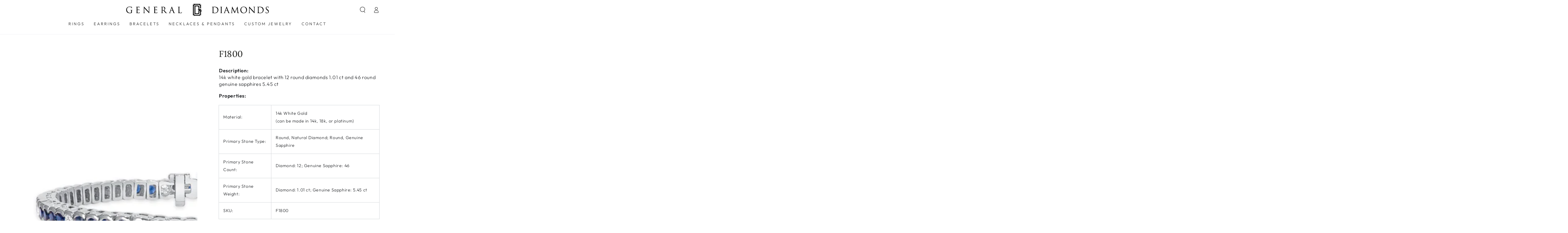

--- FILE ---
content_type: text/html; charset=utf-8
request_url: https://generaldiamonds.com/products/f1800
body_size: 18795
content:
<!doctype html>
<html class="no-js" lang="en">
  <head>
    <meta charset="utf-8">
    <meta http-equiv="X-UA-Compatible" content="IE=edge">
    <meta name="viewport" content="width=device-width,initial-scale=1">
    <meta name="theme-color" content="">
    <link rel="canonical" href="https://generaldiamonds.com/products/f1800">
    <link rel="preconnect" href="https://cdn.shopify.com" crossorigin><link rel="icon" type="image/png" href="//generaldiamonds.com/cdn/shop/files/logo.png?crop=center&height=32&v=1658966958&width=32"><link rel="preconnect" href="https://fonts.shopifycdn.com" crossorigin><title>
      F1800
 &ndash; General Diamonds</title><meta name="description" content="Description: 14k white gold bracelet with 12 round diamonds 1.01 ct and 46 round genuine sapphires 5.45 ct Properties:">

<meta property="og:site_name" content="General Diamonds">
<meta property="og:url" content="https://generaldiamonds.com/products/f1800">
<meta property="og:title" content="F1800">
<meta property="og:type" content="product">
<meta property="og:description" content="Description: 14k white gold bracelet with 12 round diamonds 1.01 ct and 46 round genuine sapphires 5.45 ct Properties:"><meta property="og:image" content="http://generaldiamonds.com/cdn/shop/products/f1800.jpg?v=1657579270">
  <meta property="og:image:secure_url" content="https://generaldiamonds.com/cdn/shop/products/f1800.jpg?v=1657579270">
  <meta property="og:image:width" content="2000">
  <meta property="og:image:height" content="2000"><meta property="og:price:amount" content="0.00">
  <meta property="og:price:currency" content="USD"><meta name="twitter:card" content="summary_large_image">
<meta name="twitter:title" content="F1800">
<meta name="twitter:description" content="Description: 14k white gold bracelet with 12 round diamonds 1.01 ct and 46 round genuine sapphires 5.45 ct Properties:">


    <script src="//generaldiamonds.com/cdn/shop/t/14/assets/vendor-v4.js" defer="defer"></script>
    <script src="//generaldiamonds.com/cdn/shop/t/14/assets/global.js?v=106125072912595020131658780834" defer="defer"></script>

    <script>window.performance && window.performance.mark && window.performance.mark('shopify.content_for_header.start');</script><meta id="shopify-digital-wallet" name="shopify-digital-wallet" content="/60000993420/digital_wallets/dialog">
<link rel="alternate" type="application/json+oembed" href="https://generaldiamonds.com/products/f1800.oembed">
<script async="async" src="/checkouts/internal/preloads.js?locale=en-US"></script>
<script id="shopify-features" type="application/json">{"accessToken":"28479c8579bb6b4b2650f06306c4a002","betas":["rich-media-storefront-analytics"],"domain":"generaldiamonds.com","predictiveSearch":true,"shopId":60000993420,"locale":"en"}</script>
<script>var Shopify = Shopify || {};
Shopify.shop = "general-diamonds.myshopify.com";
Shopify.locale = "en";
Shopify.currency = {"active":"USD","rate":"1.0"};
Shopify.country = "US";
Shopify.theme = {"name":"Be Yours","id":127457689740,"schema_name":"Be Yours","schema_version":"5.4.0","theme_store_id":1399,"role":"main"};
Shopify.theme.handle = "null";
Shopify.theme.style = {"id":null,"handle":null};
Shopify.cdnHost = "generaldiamonds.com/cdn";
Shopify.routes = Shopify.routes || {};
Shopify.routes.root = "/";</script>
<script type="module">!function(o){(o.Shopify=o.Shopify||{}).modules=!0}(window);</script>
<script>!function(o){function n(){var o=[];function n(){o.push(Array.prototype.slice.apply(arguments))}return n.q=o,n}var t=o.Shopify=o.Shopify||{};t.loadFeatures=n(),t.autoloadFeatures=n()}(window);</script>
<script id="shop-js-analytics" type="application/json">{"pageType":"product"}</script>
<script defer="defer" async type="module" src="//generaldiamonds.com/cdn/shopifycloud/shop-js/modules/v2/client.init-shop-cart-sync_BT-GjEfc.en.esm.js"></script>
<script defer="defer" async type="module" src="//generaldiamonds.com/cdn/shopifycloud/shop-js/modules/v2/chunk.common_D58fp_Oc.esm.js"></script>
<script defer="defer" async type="module" src="//generaldiamonds.com/cdn/shopifycloud/shop-js/modules/v2/chunk.modal_xMitdFEc.esm.js"></script>
<script type="module">
  await import("//generaldiamonds.com/cdn/shopifycloud/shop-js/modules/v2/client.init-shop-cart-sync_BT-GjEfc.en.esm.js");
await import("//generaldiamonds.com/cdn/shopifycloud/shop-js/modules/v2/chunk.common_D58fp_Oc.esm.js");
await import("//generaldiamonds.com/cdn/shopifycloud/shop-js/modules/v2/chunk.modal_xMitdFEc.esm.js");

  window.Shopify.SignInWithShop?.initShopCartSync?.({"fedCMEnabled":true,"windoidEnabled":true});

</script>
<script>(function() {
  var isLoaded = false;
  function asyncLoad() {
    if (isLoaded) return;
    isLoaded = true;
    var urls = ["https:\/\/app.testimonialhub.com\/shopifyapp\/showsrstemplate.js?shop=general-diamonds.myshopify.com","https:\/\/cdn.tmnls.reputon.com\/assets\/widget.js?shop=general-diamonds.myshopify.com","https:\/\/static.klaviyo.com\/onsite\/js\/SSzKK9\/klaviyo.js?company_id=SSzKK9\u0026shop=general-diamonds.myshopify.com"];
    for (var i = 0; i < urls.length; i++) {
      var s = document.createElement('script');
      s.type = 'text/javascript';
      s.async = true;
      s.src = urls[i];
      var x = document.getElementsByTagName('script')[0];
      x.parentNode.insertBefore(s, x);
    }
  };
  if(window.attachEvent) {
    window.attachEvent('onload', asyncLoad);
  } else {
    window.addEventListener('load', asyncLoad, false);
  }
})();</script>
<script id="__st">var __st={"a":60000993420,"offset":-28800,"reqid":"dfb4365d-991f-483f-a269-71406950e547-1769189940","pageurl":"generaldiamonds.com\/products\/f1800","u":"4ebe4b98a7ed","p":"product","rtyp":"product","rid":7029612118156};</script>
<script>window.ShopifyPaypalV4VisibilityTracking = true;</script>
<script id="captcha-bootstrap">!function(){'use strict';const t='contact',e='account',n='new_comment',o=[[t,t],['blogs',n],['comments',n],[t,'customer']],c=[[e,'customer_login'],[e,'guest_login'],[e,'recover_customer_password'],[e,'create_customer']],r=t=>t.map((([t,e])=>`form[action*='/${t}']:not([data-nocaptcha='true']) input[name='form_type'][value='${e}']`)).join(','),a=t=>()=>t?[...document.querySelectorAll(t)].map((t=>t.form)):[];function s(){const t=[...o],e=r(t);return a(e)}const i='password',u='form_key',d=['recaptcha-v3-token','g-recaptcha-response','h-captcha-response',i],f=()=>{try{return window.sessionStorage}catch{return}},m='__shopify_v',_=t=>t.elements[u];function p(t,e,n=!1){try{const o=window.sessionStorage,c=JSON.parse(o.getItem(e)),{data:r}=function(t){const{data:e,action:n}=t;return t[m]||n?{data:e,action:n}:{data:t,action:n}}(c);for(const[e,n]of Object.entries(r))t.elements[e]&&(t.elements[e].value=n);n&&o.removeItem(e)}catch(o){console.error('form repopulation failed',{error:o})}}const l='form_type',E='cptcha';function T(t){t.dataset[E]=!0}const w=window,h=w.document,L='Shopify',v='ce_forms',y='captcha';let A=!1;((t,e)=>{const n=(g='f06e6c50-85a8-45c8-87d0-21a2b65856fe',I='https://cdn.shopify.com/shopifycloud/storefront-forms-hcaptcha/ce_storefront_forms_captcha_hcaptcha.v1.5.2.iife.js',D={infoText:'Protected by hCaptcha',privacyText:'Privacy',termsText:'Terms'},(t,e,n)=>{const o=w[L][v],c=o.bindForm;if(c)return c(t,g,e,D).then(n);var r;o.q.push([[t,g,e,D],n]),r=I,A||(h.body.append(Object.assign(h.createElement('script'),{id:'captcha-provider',async:!0,src:r})),A=!0)});var g,I,D;w[L]=w[L]||{},w[L][v]=w[L][v]||{},w[L][v].q=[],w[L][y]=w[L][y]||{},w[L][y].protect=function(t,e){n(t,void 0,e),T(t)},Object.freeze(w[L][y]),function(t,e,n,w,h,L){const[v,y,A,g]=function(t,e,n){const i=e?o:[],u=t?c:[],d=[...i,...u],f=r(d),m=r(i),_=r(d.filter((([t,e])=>n.includes(e))));return[a(f),a(m),a(_),s()]}(w,h,L),I=t=>{const e=t.target;return e instanceof HTMLFormElement?e:e&&e.form},D=t=>v().includes(t);t.addEventListener('submit',(t=>{const e=I(t);if(!e)return;const n=D(e)&&!e.dataset.hcaptchaBound&&!e.dataset.recaptchaBound,o=_(e),c=g().includes(e)&&(!o||!o.value);(n||c)&&t.preventDefault(),c&&!n&&(function(t){try{if(!f())return;!function(t){const e=f();if(!e)return;const n=_(t);if(!n)return;const o=n.value;o&&e.removeItem(o)}(t);const e=Array.from(Array(32),(()=>Math.random().toString(36)[2])).join('');!function(t,e){_(t)||t.append(Object.assign(document.createElement('input'),{type:'hidden',name:u})),t.elements[u].value=e}(t,e),function(t,e){const n=f();if(!n)return;const o=[...t.querySelectorAll(`input[type='${i}']`)].map((({name:t})=>t)),c=[...d,...o],r={};for(const[a,s]of new FormData(t).entries())c.includes(a)||(r[a]=s);n.setItem(e,JSON.stringify({[m]:1,action:t.action,data:r}))}(t,e)}catch(e){console.error('failed to persist form',e)}}(e),e.submit())}));const S=(t,e)=>{t&&!t.dataset[E]&&(n(t,e.some((e=>e===t))),T(t))};for(const o of['focusin','change'])t.addEventListener(o,(t=>{const e=I(t);D(e)&&S(e,y())}));const B=e.get('form_key'),M=e.get(l),P=B&&M;t.addEventListener('DOMContentLoaded',(()=>{const t=y();if(P)for(const e of t)e.elements[l].value===M&&p(e,B);[...new Set([...A(),...v().filter((t=>'true'===t.dataset.shopifyCaptcha))])].forEach((e=>S(e,t)))}))}(h,new URLSearchParams(w.location.search),n,t,e,['guest_login'])})(!0,!0)}();</script>
<script integrity="sha256-4kQ18oKyAcykRKYeNunJcIwy7WH5gtpwJnB7kiuLZ1E=" data-source-attribution="shopify.loadfeatures" defer="defer" src="//generaldiamonds.com/cdn/shopifycloud/storefront/assets/storefront/load_feature-a0a9edcb.js" crossorigin="anonymous"></script>
<script data-source-attribution="shopify.dynamic_checkout.dynamic.init">var Shopify=Shopify||{};Shopify.PaymentButton=Shopify.PaymentButton||{isStorefrontPortableWallets:!0,init:function(){window.Shopify.PaymentButton.init=function(){};var t=document.createElement("script");t.src="https://generaldiamonds.com/cdn/shopifycloud/portable-wallets/latest/portable-wallets.en.js",t.type="module",document.head.appendChild(t)}};
</script>
<script data-source-attribution="shopify.dynamic_checkout.buyer_consent">
  function portableWalletsHideBuyerConsent(e){var t=document.getElementById("shopify-buyer-consent"),n=document.getElementById("shopify-subscription-policy-button");t&&n&&(t.classList.add("hidden"),t.setAttribute("aria-hidden","true"),n.removeEventListener("click",e))}function portableWalletsShowBuyerConsent(e){var t=document.getElementById("shopify-buyer-consent"),n=document.getElementById("shopify-subscription-policy-button");t&&n&&(t.classList.remove("hidden"),t.removeAttribute("aria-hidden"),n.addEventListener("click",e))}window.Shopify?.PaymentButton&&(window.Shopify.PaymentButton.hideBuyerConsent=portableWalletsHideBuyerConsent,window.Shopify.PaymentButton.showBuyerConsent=portableWalletsShowBuyerConsent);
</script>
<script data-source-attribution="shopify.dynamic_checkout.cart.bootstrap">document.addEventListener("DOMContentLoaded",(function(){function t(){return document.querySelector("shopify-accelerated-checkout-cart, shopify-accelerated-checkout")}if(t())Shopify.PaymentButton.init();else{new MutationObserver((function(e,n){t()&&(Shopify.PaymentButton.init(),n.disconnect())})).observe(document.body,{childList:!0,subtree:!0})}}));
</script>
<script id="sections-script" data-sections="main-product,header,footer" defer="defer" src="//generaldiamonds.com/cdn/shop/t/14/compiled_assets/scripts.js?v=365"></script>
<script>window.performance && window.performance.mark && window.performance.mark('shopify.content_for_header.end');</script>

<style data-shopify>@font-face {
  font-family: Outfit;
  font-weight: 300;
  font-style: normal;
  font-display: swap;
  src: url("//generaldiamonds.com/cdn/fonts/outfit/outfit_n3.8c97ae4c4fac7c2ea467a6dc784857f4de7e0e37.woff2") format("woff2"),
       url("//generaldiamonds.com/cdn/fonts/outfit/outfit_n3.b50a189ccde91f9bceee88f207c18c09f0b62a7b.woff") format("woff");
}

  @font-face {
  font-family: Outfit;
  font-weight: 600;
  font-style: normal;
  font-display: swap;
  src: url("//generaldiamonds.com/cdn/fonts/outfit/outfit_n6.dfcbaa80187851df2e8384061616a8eaa1702fdc.woff2") format("woff2"),
       url("//generaldiamonds.com/cdn/fonts/outfit/outfit_n6.88384e9fc3e36038624caccb938f24ea8008a91d.woff") format("woff");
}

  
  
  @font-face {
  font-family: Lora;
  font-weight: 400;
  font-style: normal;
  font-display: swap;
  src: url("//generaldiamonds.com/cdn/fonts/lora/lora_n4.9a60cb39eff3bfbc472bac5b3c5c4d7c878f0a8d.woff2") format("woff2"),
       url("//generaldiamonds.com/cdn/fonts/lora/lora_n4.4d935d2630ceaf34d2e494106075f8d9f1257d25.woff") format("woff");
}

  @font-face {
  font-family: Lora;
  font-weight: 600;
  font-style: normal;
  font-display: swap;
  src: url("//generaldiamonds.com/cdn/fonts/lora/lora_n6.3aa87f0c6eaa950e08df0d58173e7c15a64e7088.woff2") format("woff2"),
       url("//generaldiamonds.com/cdn/fonts/lora/lora_n6.802008a8ae62702ea355fc39db9f73dde0bee416.woff") format("woff");
}


  :root {
    --be-yours-version: "5.4.0";
    --font-body-family: Outfit, sans-serif;
    --font-body-style: normal;
    --font-body-weight: 300;

    --font-heading-family: Lora, serif;
    --font-heading-style: normal;
    --font-heading-weight: 400;

    --font-body-scale: 1.0;
    --font-heading-scale: 1.0;

    --font-navigation-family: var(--font-body-family);
    --font-navigation-size: 13px;
    --font-button-family: var(--font-body-family);
    --font-button-size: 14px;
    --font-button-baseline: 0rem;

    --color-base-text: 33, 35, 38;
    --color-base-background: 255, 255, 255;
    --color-base-solid-button-labels: 255, 255, 255;
    --color-base-outline-button-labels: 102, 82, 134;
    --color-base-accent: 102, 82, 134;
    --color-base-heading: 26, 27, 24;
    --color-border: 210, 213, 217;
    --color-placeholder: 243, 243, 243;
    --color-overlay: 33, 35, 38;
    --color-keyboard-focus: 1, 94, 204;
    --color-shadow: 168, 232, 226;
    --shadow-opacity: 1;

    --color-background-dark: 235, 235, 235;
    --color-price: #1a1b18;
    --color-sale-price: #d72c0d;
    --color-reviews: #8c79a9;
    --color-critical: #d72c0d;
    --color-success: #008060;

    --payment-terms-background-color: #ffffff;
    --page-width: 160rem;
    --page-width-margin: 0rem;

    --card-color-scheme: var(--color-placeholder);
    --card-text-alignment: left;
    --card-image-padding: 0px;
    --card-border-width: 0px;
    --card-radius: 0px;
    --card-shadow-horizontal-offset: 0px;
    --card-shadow-vertical-offset: 0px;
    
    --button-radius: 0px;
    --button-border-width: 1px;
    --button-shadow-horizontal-offset: 0px;
    --button-shadow-vertical-offset: 0px;

    --spacing-sections-desktop: 0px;
    --spacing-sections-mobile: 0px;
  }

  *,
  *::before,
  *::after {
    box-sizing: inherit;
  }

  html {
    box-sizing: border-box;
    font-size: calc(var(--font-body-scale) * 62.5%);
    height: 100%;
  }

  body {
    min-height: 100%;
    margin: 0;
    font-size: 1.5rem;
    letter-spacing: 0.06rem;
    line-height: calc(1 + 0.8 / var(--font-body-scale));
    font-family: var(--font-body-family);
    font-style: var(--font-body-style);
    font-weight: var(--font-body-weight);
  }

  @media screen and (min-width: 750px) {
    body {
      font-size: 1.6rem;
    }
  }</style><link href="//generaldiamonds.com/cdn/shop/t/14/assets/base.css?v=92262255409266885101658780836" rel="stylesheet" type="text/css" media="all" /><link rel="preload" as="font" href="//generaldiamonds.com/cdn/fonts/outfit/outfit_n3.8c97ae4c4fac7c2ea467a6dc784857f4de7e0e37.woff2" type="font/woff2" crossorigin><link rel="preload" as="font" href="//generaldiamonds.com/cdn/fonts/lora/lora_n4.9a60cb39eff3bfbc472bac5b3c5c4d7c878f0a8d.woff2" type="font/woff2" crossorigin><link rel="stylesheet" href="//generaldiamonds.com/cdn/shop/t/14/assets/component-predictive-search.css?v=182220736298816923731658780834" media="print" onload="this.media='all'"><script>document.documentElement.className = document.documentElement.className.replace('no-js', 'js');</script>
  <link href="https://monorail-edge.shopifysvc.com" rel="dns-prefetch">
<script>(function(){if ("sendBeacon" in navigator && "performance" in window) {try {var session_token_from_headers = performance.getEntriesByType('navigation')[0].serverTiming.find(x => x.name == '_s').description;} catch {var session_token_from_headers = undefined;}var session_cookie_matches = document.cookie.match(/_shopify_s=([^;]*)/);var session_token_from_cookie = session_cookie_matches && session_cookie_matches.length === 2 ? session_cookie_matches[1] : "";var session_token = session_token_from_headers || session_token_from_cookie || "";function handle_abandonment_event(e) {var entries = performance.getEntries().filter(function(entry) {return /monorail-edge.shopifysvc.com/.test(entry.name);});if (!window.abandonment_tracked && entries.length === 0) {window.abandonment_tracked = true;var currentMs = Date.now();var navigation_start = performance.timing.navigationStart;var payload = {shop_id: 60000993420,url: window.location.href,navigation_start,duration: currentMs - navigation_start,session_token,page_type: "product"};window.navigator.sendBeacon("https://monorail-edge.shopifysvc.com/v1/produce", JSON.stringify({schema_id: "online_store_buyer_site_abandonment/1.1",payload: payload,metadata: {event_created_at_ms: currentMs,event_sent_at_ms: currentMs}}));}}window.addEventListener('pagehide', handle_abandonment_event);}}());</script>
<script id="web-pixels-manager-setup">(function e(e,d,r,n,o){if(void 0===o&&(o={}),!Boolean(null===(a=null===(i=window.Shopify)||void 0===i?void 0:i.analytics)||void 0===a?void 0:a.replayQueue)){var i,a;window.Shopify=window.Shopify||{};var t=window.Shopify;t.analytics=t.analytics||{};var s=t.analytics;s.replayQueue=[],s.publish=function(e,d,r){return s.replayQueue.push([e,d,r]),!0};try{self.performance.mark("wpm:start")}catch(e){}var l=function(){var e={modern:/Edge?\/(1{2}[4-9]|1[2-9]\d|[2-9]\d{2}|\d{4,})\.\d+(\.\d+|)|Firefox\/(1{2}[4-9]|1[2-9]\d|[2-9]\d{2}|\d{4,})\.\d+(\.\d+|)|Chrom(ium|e)\/(9{2}|\d{3,})\.\d+(\.\d+|)|(Maci|X1{2}).+ Version\/(15\.\d+|(1[6-9]|[2-9]\d|\d{3,})\.\d+)([,.]\d+|)( \(\w+\)|)( Mobile\/\w+|) Safari\/|Chrome.+OPR\/(9{2}|\d{3,})\.\d+\.\d+|(CPU[ +]OS|iPhone[ +]OS|CPU[ +]iPhone|CPU IPhone OS|CPU iPad OS)[ +]+(15[._]\d+|(1[6-9]|[2-9]\d|\d{3,})[._]\d+)([._]\d+|)|Android:?[ /-](13[3-9]|1[4-9]\d|[2-9]\d{2}|\d{4,})(\.\d+|)(\.\d+|)|Android.+Firefox\/(13[5-9]|1[4-9]\d|[2-9]\d{2}|\d{4,})\.\d+(\.\d+|)|Android.+Chrom(ium|e)\/(13[3-9]|1[4-9]\d|[2-9]\d{2}|\d{4,})\.\d+(\.\d+|)|SamsungBrowser\/([2-9]\d|\d{3,})\.\d+/,legacy:/Edge?\/(1[6-9]|[2-9]\d|\d{3,})\.\d+(\.\d+|)|Firefox\/(5[4-9]|[6-9]\d|\d{3,})\.\d+(\.\d+|)|Chrom(ium|e)\/(5[1-9]|[6-9]\d|\d{3,})\.\d+(\.\d+|)([\d.]+$|.*Safari\/(?![\d.]+ Edge\/[\d.]+$))|(Maci|X1{2}).+ Version\/(10\.\d+|(1[1-9]|[2-9]\d|\d{3,})\.\d+)([,.]\d+|)( \(\w+\)|)( Mobile\/\w+|) Safari\/|Chrome.+OPR\/(3[89]|[4-9]\d|\d{3,})\.\d+\.\d+|(CPU[ +]OS|iPhone[ +]OS|CPU[ +]iPhone|CPU IPhone OS|CPU iPad OS)[ +]+(10[._]\d+|(1[1-9]|[2-9]\d|\d{3,})[._]\d+)([._]\d+|)|Android:?[ /-](13[3-9]|1[4-9]\d|[2-9]\d{2}|\d{4,})(\.\d+|)(\.\d+|)|Mobile Safari.+OPR\/([89]\d|\d{3,})\.\d+\.\d+|Android.+Firefox\/(13[5-9]|1[4-9]\d|[2-9]\d{2}|\d{4,})\.\d+(\.\d+|)|Android.+Chrom(ium|e)\/(13[3-9]|1[4-9]\d|[2-9]\d{2}|\d{4,})\.\d+(\.\d+|)|Android.+(UC? ?Browser|UCWEB|U3)[ /]?(15\.([5-9]|\d{2,})|(1[6-9]|[2-9]\d|\d{3,})\.\d+)\.\d+|SamsungBrowser\/(5\.\d+|([6-9]|\d{2,})\.\d+)|Android.+MQ{2}Browser\/(14(\.(9|\d{2,})|)|(1[5-9]|[2-9]\d|\d{3,})(\.\d+|))(\.\d+|)|K[Aa][Ii]OS\/(3\.\d+|([4-9]|\d{2,})\.\d+)(\.\d+|)/},d=e.modern,r=e.legacy,n=navigator.userAgent;return n.match(d)?"modern":n.match(r)?"legacy":"unknown"}(),u="modern"===l?"modern":"legacy",c=(null!=n?n:{modern:"",legacy:""})[u],f=function(e){return[e.baseUrl,"/wpm","/b",e.hashVersion,"modern"===e.buildTarget?"m":"l",".js"].join("")}({baseUrl:d,hashVersion:r,buildTarget:u}),m=function(e){var d=e.version,r=e.bundleTarget,n=e.surface,o=e.pageUrl,i=e.monorailEndpoint;return{emit:function(e){var a=e.status,t=e.errorMsg,s=(new Date).getTime(),l=JSON.stringify({metadata:{event_sent_at_ms:s},events:[{schema_id:"web_pixels_manager_load/3.1",payload:{version:d,bundle_target:r,page_url:o,status:a,surface:n,error_msg:t},metadata:{event_created_at_ms:s}}]});if(!i)return console&&console.warn&&console.warn("[Web Pixels Manager] No Monorail endpoint provided, skipping logging."),!1;try{return self.navigator.sendBeacon.bind(self.navigator)(i,l)}catch(e){}var u=new XMLHttpRequest;try{return u.open("POST",i,!0),u.setRequestHeader("Content-Type","text/plain"),u.send(l),!0}catch(e){return console&&console.warn&&console.warn("[Web Pixels Manager] Got an unhandled error while logging to Monorail."),!1}}}}({version:r,bundleTarget:l,surface:e.surface,pageUrl:self.location.href,monorailEndpoint:e.monorailEndpoint});try{o.browserTarget=l,function(e){var d=e.src,r=e.async,n=void 0===r||r,o=e.onload,i=e.onerror,a=e.sri,t=e.scriptDataAttributes,s=void 0===t?{}:t,l=document.createElement("script"),u=document.querySelector("head"),c=document.querySelector("body");if(l.async=n,l.src=d,a&&(l.integrity=a,l.crossOrigin="anonymous"),s)for(var f in s)if(Object.prototype.hasOwnProperty.call(s,f))try{l.dataset[f]=s[f]}catch(e){}if(o&&l.addEventListener("load",o),i&&l.addEventListener("error",i),u)u.appendChild(l);else{if(!c)throw new Error("Did not find a head or body element to append the script");c.appendChild(l)}}({src:f,async:!0,onload:function(){if(!function(){var e,d;return Boolean(null===(d=null===(e=window.Shopify)||void 0===e?void 0:e.analytics)||void 0===d?void 0:d.initialized)}()){var d=window.webPixelsManager.init(e)||void 0;if(d){var r=window.Shopify.analytics;r.replayQueue.forEach((function(e){var r=e[0],n=e[1],o=e[2];d.publishCustomEvent(r,n,o)})),r.replayQueue=[],r.publish=d.publishCustomEvent,r.visitor=d.visitor,r.initialized=!0}}},onerror:function(){return m.emit({status:"failed",errorMsg:"".concat(f," has failed to load")})},sri:function(e){var d=/^sha384-[A-Za-z0-9+/=]+$/;return"string"==typeof e&&d.test(e)}(c)?c:"",scriptDataAttributes:o}),m.emit({status:"loading"})}catch(e){m.emit({status:"failed",errorMsg:(null==e?void 0:e.message)||"Unknown error"})}}})({shopId: 60000993420,storefrontBaseUrl: "https://generaldiamonds.com",extensionsBaseUrl: "https://extensions.shopifycdn.com/cdn/shopifycloud/web-pixels-manager",monorailEndpoint: "https://monorail-edge.shopifysvc.com/unstable/produce_batch",surface: "storefront-renderer",enabledBetaFlags: ["2dca8a86"],webPixelsConfigList: [{"id":"shopify-app-pixel","configuration":"{}","eventPayloadVersion":"v1","runtimeContext":"STRICT","scriptVersion":"0450","apiClientId":"shopify-pixel","type":"APP","privacyPurposes":["ANALYTICS","MARKETING"]},{"id":"shopify-custom-pixel","eventPayloadVersion":"v1","runtimeContext":"LAX","scriptVersion":"0450","apiClientId":"shopify-pixel","type":"CUSTOM","privacyPurposes":["ANALYTICS","MARKETING"]}],isMerchantRequest: false,initData: {"shop":{"name":"General Diamonds","paymentSettings":{"currencyCode":"USD"},"myshopifyDomain":"general-diamonds.myshopify.com","countryCode":"US","storefrontUrl":"https:\/\/generaldiamonds.com"},"customer":null,"cart":null,"checkout":null,"productVariants":[{"price":{"amount":0.0,"currencyCode":"USD"},"product":{"title":"F1800","vendor":"General Diamonds","id":"7029612118156","untranslatedTitle":"F1800","url":"\/products\/f1800","type":"Bracelets"},"id":"40604565602444","image":{"src":"\/\/generaldiamonds.com\/cdn\/shop\/products\/f1800.jpg?v=1657579270"},"sku":null,"title":"White Gold","untranslatedTitle":"White Gold"},{"price":{"amount":0.0,"currencyCode":"USD"},"product":{"title":"F1800","vendor":"General Diamonds","id":"7029612118156","untranslatedTitle":"F1800","url":"\/products\/f1800","type":"Bracelets"},"id":"40604565635212","image":{"src":"\/\/generaldiamonds.com\/cdn\/shop\/products\/f1800.jpg?v=1657579270"},"sku":null,"title":"Yellow Gold","untranslatedTitle":"Yellow Gold"},{"price":{"amount":0.0,"currencyCode":"USD"},"product":{"title":"F1800","vendor":"General Diamonds","id":"7029612118156","untranslatedTitle":"F1800","url":"\/products\/f1800","type":"Bracelets"},"id":"40604565700748","image":{"src":"\/\/generaldiamonds.com\/cdn\/shop\/products\/f1800.jpg?v=1657579270"},"sku":null,"title":"Rose Gold","untranslatedTitle":"Rose Gold"}],"purchasingCompany":null},},"https://generaldiamonds.com/cdn","fcfee988w5aeb613cpc8e4bc33m6693e112",{"modern":"","legacy":""},{"shopId":"60000993420","storefrontBaseUrl":"https:\/\/generaldiamonds.com","extensionBaseUrl":"https:\/\/extensions.shopifycdn.com\/cdn\/shopifycloud\/web-pixels-manager","surface":"storefront-renderer","enabledBetaFlags":"[\"2dca8a86\"]","isMerchantRequest":"false","hashVersion":"fcfee988w5aeb613cpc8e4bc33m6693e112","publish":"custom","events":"[[\"page_viewed\",{}],[\"product_viewed\",{\"productVariant\":{\"price\":{\"amount\":0.0,\"currencyCode\":\"USD\"},\"product\":{\"title\":\"F1800\",\"vendor\":\"General Diamonds\",\"id\":\"7029612118156\",\"untranslatedTitle\":\"F1800\",\"url\":\"\/products\/f1800\",\"type\":\"Bracelets\"},\"id\":\"40604565602444\",\"image\":{\"src\":\"\/\/generaldiamonds.com\/cdn\/shop\/products\/f1800.jpg?v=1657579270\"},\"sku\":null,\"title\":\"White Gold\",\"untranslatedTitle\":\"White Gold\"}}]]"});</script><script>
  window.ShopifyAnalytics = window.ShopifyAnalytics || {};
  window.ShopifyAnalytics.meta = window.ShopifyAnalytics.meta || {};
  window.ShopifyAnalytics.meta.currency = 'USD';
  var meta = {"product":{"id":7029612118156,"gid":"gid:\/\/shopify\/Product\/7029612118156","vendor":"General Diamonds","type":"Bracelets","handle":"f1800","variants":[{"id":40604565602444,"price":0,"name":"F1800 - White Gold","public_title":"White Gold","sku":null},{"id":40604565635212,"price":0,"name":"F1800 - Yellow Gold","public_title":"Yellow Gold","sku":null},{"id":40604565700748,"price":0,"name":"F1800 - Rose Gold","public_title":"Rose Gold","sku":null}],"remote":false},"page":{"pageType":"product","resourceType":"product","resourceId":7029612118156,"requestId":"dfb4365d-991f-483f-a269-71406950e547-1769189940"}};
  for (var attr in meta) {
    window.ShopifyAnalytics.meta[attr] = meta[attr];
  }
</script>
<script class="analytics">
  (function () {
    var customDocumentWrite = function(content) {
      var jquery = null;

      if (window.jQuery) {
        jquery = window.jQuery;
      } else if (window.Checkout && window.Checkout.$) {
        jquery = window.Checkout.$;
      }

      if (jquery) {
        jquery('body').append(content);
      }
    };

    var hasLoggedConversion = function(token) {
      if (token) {
        return document.cookie.indexOf('loggedConversion=' + token) !== -1;
      }
      return false;
    }

    var setCookieIfConversion = function(token) {
      if (token) {
        var twoMonthsFromNow = new Date(Date.now());
        twoMonthsFromNow.setMonth(twoMonthsFromNow.getMonth() + 2);

        document.cookie = 'loggedConversion=' + token + '; expires=' + twoMonthsFromNow;
      }
    }

    var trekkie = window.ShopifyAnalytics.lib = window.trekkie = window.trekkie || [];
    if (trekkie.integrations) {
      return;
    }
    trekkie.methods = [
      'identify',
      'page',
      'ready',
      'track',
      'trackForm',
      'trackLink'
    ];
    trekkie.factory = function(method) {
      return function() {
        var args = Array.prototype.slice.call(arguments);
        args.unshift(method);
        trekkie.push(args);
        return trekkie;
      };
    };
    for (var i = 0; i < trekkie.methods.length; i++) {
      var key = trekkie.methods[i];
      trekkie[key] = trekkie.factory(key);
    }
    trekkie.load = function(config) {
      trekkie.config = config || {};
      trekkie.config.initialDocumentCookie = document.cookie;
      var first = document.getElementsByTagName('script')[0];
      var script = document.createElement('script');
      script.type = 'text/javascript';
      script.onerror = function(e) {
        var scriptFallback = document.createElement('script');
        scriptFallback.type = 'text/javascript';
        scriptFallback.onerror = function(error) {
                var Monorail = {
      produce: function produce(monorailDomain, schemaId, payload) {
        var currentMs = new Date().getTime();
        var event = {
          schema_id: schemaId,
          payload: payload,
          metadata: {
            event_created_at_ms: currentMs,
            event_sent_at_ms: currentMs
          }
        };
        return Monorail.sendRequest("https://" + monorailDomain + "/v1/produce", JSON.stringify(event));
      },
      sendRequest: function sendRequest(endpointUrl, payload) {
        // Try the sendBeacon API
        if (window && window.navigator && typeof window.navigator.sendBeacon === 'function' && typeof window.Blob === 'function' && !Monorail.isIos12()) {
          var blobData = new window.Blob([payload], {
            type: 'text/plain'
          });

          if (window.navigator.sendBeacon(endpointUrl, blobData)) {
            return true;
          } // sendBeacon was not successful

        } // XHR beacon

        var xhr = new XMLHttpRequest();

        try {
          xhr.open('POST', endpointUrl);
          xhr.setRequestHeader('Content-Type', 'text/plain');
          xhr.send(payload);
        } catch (e) {
          console.log(e);
        }

        return false;
      },
      isIos12: function isIos12() {
        return window.navigator.userAgent.lastIndexOf('iPhone; CPU iPhone OS 12_') !== -1 || window.navigator.userAgent.lastIndexOf('iPad; CPU OS 12_') !== -1;
      }
    };
    Monorail.produce('monorail-edge.shopifysvc.com',
      'trekkie_storefront_load_errors/1.1',
      {shop_id: 60000993420,
      theme_id: 127457689740,
      app_name: "storefront",
      context_url: window.location.href,
      source_url: "//generaldiamonds.com/cdn/s/trekkie.storefront.8d95595f799fbf7e1d32231b9a28fd43b70c67d3.min.js"});

        };
        scriptFallback.async = true;
        scriptFallback.src = '//generaldiamonds.com/cdn/s/trekkie.storefront.8d95595f799fbf7e1d32231b9a28fd43b70c67d3.min.js';
        first.parentNode.insertBefore(scriptFallback, first);
      };
      script.async = true;
      script.src = '//generaldiamonds.com/cdn/s/trekkie.storefront.8d95595f799fbf7e1d32231b9a28fd43b70c67d3.min.js';
      first.parentNode.insertBefore(script, first);
    };
    trekkie.load(
      {"Trekkie":{"appName":"storefront","development":false,"defaultAttributes":{"shopId":60000993420,"isMerchantRequest":null,"themeId":127457689740,"themeCityHash":"9565986424226430952","contentLanguage":"en","currency":"USD","eventMetadataId":"ac23f5f3-092a-4ebd-9fda-1430c9e4f8c5"},"isServerSideCookieWritingEnabled":true,"monorailRegion":"shop_domain","enabledBetaFlags":["65f19447"]},"Session Attribution":{},"S2S":{"facebookCapiEnabled":false,"source":"trekkie-storefront-renderer","apiClientId":580111}}
    );

    var loaded = false;
    trekkie.ready(function() {
      if (loaded) return;
      loaded = true;

      window.ShopifyAnalytics.lib = window.trekkie;

      var originalDocumentWrite = document.write;
      document.write = customDocumentWrite;
      try { window.ShopifyAnalytics.merchantGoogleAnalytics.call(this); } catch(error) {};
      document.write = originalDocumentWrite;

      window.ShopifyAnalytics.lib.page(null,{"pageType":"product","resourceType":"product","resourceId":7029612118156,"requestId":"dfb4365d-991f-483f-a269-71406950e547-1769189940","shopifyEmitted":true});

      var match = window.location.pathname.match(/checkouts\/(.+)\/(thank_you|post_purchase)/)
      var token = match? match[1]: undefined;
      if (!hasLoggedConversion(token)) {
        setCookieIfConversion(token);
        window.ShopifyAnalytics.lib.track("Viewed Product",{"currency":"USD","variantId":40604565602444,"productId":7029612118156,"productGid":"gid:\/\/shopify\/Product\/7029612118156","name":"F1800 - White Gold","price":"0.00","sku":null,"brand":"General Diamonds","variant":"White Gold","category":"Bracelets","nonInteraction":true,"remote":false},undefined,undefined,{"shopifyEmitted":true});
      window.ShopifyAnalytics.lib.track("monorail:\/\/trekkie_storefront_viewed_product\/1.1",{"currency":"USD","variantId":40604565602444,"productId":7029612118156,"productGid":"gid:\/\/shopify\/Product\/7029612118156","name":"F1800 - White Gold","price":"0.00","sku":null,"brand":"General Diamonds","variant":"White Gold","category":"Bracelets","nonInteraction":true,"remote":false,"referer":"https:\/\/generaldiamonds.com\/products\/f1800"});
      }
    });


        var eventsListenerScript = document.createElement('script');
        eventsListenerScript.async = true;
        eventsListenerScript.src = "//generaldiamonds.com/cdn/shopifycloud/storefront/assets/shop_events_listener-3da45d37.js";
        document.getElementsByTagName('head')[0].appendChild(eventsListenerScript);

})();</script>
<script
  defer
  src="https://generaldiamonds.com/cdn/shopifycloud/perf-kit/shopify-perf-kit-3.0.4.min.js"
  data-application="storefront-renderer"
  data-shop-id="60000993420"
  data-render-region="gcp-us-central1"
  data-page-type="product"
  data-theme-instance-id="127457689740"
  data-theme-name="Be Yours"
  data-theme-version="5.4.0"
  data-monorail-region="shop_domain"
  data-resource-timing-sampling-rate="10"
  data-shs="true"
  data-shs-beacon="true"
  data-shs-export-with-fetch="true"
  data-shs-logs-sample-rate="1"
  data-shs-beacon-endpoint="https://generaldiamonds.com/api/collect"
></script>
</head>

  <body class="template-product" data-animate-image data-lazy-image>
    <a class="skip-to-content-link button button--small visually-hidden" href="#MainContent">
      Skip to content
    </a>

    

    <div class="transition-body">
      <div id="shopify-section-announcement-bar" class="shopify-section">
</div>
      <div id="shopify-section-header" class="shopify-section"><style data-shopify>#shopify-section-header {
    --image-logo-height: 92px;
    --color-header-background: 255, 255, 255;
    --color-header-foreground: 40, 40, 40;
    --color-header-border: 210, 213, 217;
    --icon-weight: 1.1px;
  }

  @media screen and (min-width: 750px) {
    #shopify-section-header {
      --image-logo-height: 200px;
    }
  }header-drawer {
    justify-self: start;
    margin-inline-start: -1.2rem;
  }

  @media screen and (min-width: 990px) {
    header-drawer {
      display: none;
    }
  }

  .menu-drawer-container {
    display: flex;
    position: static;
  }

  .list-menu {
    list-style: none;
    padding: 0;
    margin: 0;
  }

  .list-menu--inline {
    display: inline-flex;
    flex-wrap: wrap;
    column-gap: 1.5rem;
  }

  .list-menu__item--link {
    text-decoration: none;
    padding-bottom: 1rem;
    padding-top: 1rem;
    line-height: calc(1 + 0.8 / var(--font-body-scale));
  }

  @media screen and (min-width: 750px) {
    .list-menu__item--link {
      padding-bottom: 0.5rem;
      padding-top: 0.5rem;
    }
  }</style><link rel="stylesheet" href="//generaldiamonds.com/cdn/shop/t/14/assets/component-sticky-header.css?v=36064445046596289881663350264" media="print" onload="this.media='all'">
<link rel="stylesheet" href="//generaldiamonds.com/cdn/shop/t/14/assets/component-list-menu.css?v=173753699878981581691658780834" media="print" onload="this.media='all'">
<link rel="stylesheet" href="//generaldiamonds.com/cdn/shop/t/14/assets/component-search.css?v=182113347349810747551658780833" media="print" onload="this.media='all'">
<link rel="stylesheet" href="//generaldiamonds.com/cdn/shop/t/14/assets/component-menu-dropdown.css?v=39930530121941488951658780836" media="print" onload="this.media='all'">
<link rel="stylesheet" href="//generaldiamonds.com/cdn/shop/t/14/assets/component-menu-drawer.css?v=68390751694025030881658780833" media="print" onload="this.media='all'"><link rel="stylesheet" href="//generaldiamonds.com/cdn/shop/t/14/assets/component-cart-drawer.css?v=124133144010342228641658780833" media="print" onload="this.media='all'">
<link rel="stylesheet" href="//generaldiamonds.com/cdn/shop/t/14/assets/component-discounts.css?v=140757037044470622461658780834" media="print" onload="this.media='all'"><link rel="stylesheet" href="//generaldiamonds.com/cdn/shop/t/14/assets/component-price.css?v=163345259161983769371658780833" media="print" onload="this.media='all'">
  <link rel="stylesheet" href="//generaldiamonds.com/cdn/shop/t/14/assets/component-loading-overlay.css?v=56586083558888306391658780836" media="print" onload="this.media='all'"><noscript><link href="//generaldiamonds.com/cdn/shop/t/14/assets/component-sticky-header.css?v=36064445046596289881663350264" rel="stylesheet" type="text/css" media="all" /></noscript>
<noscript><link href="//generaldiamonds.com/cdn/shop/t/14/assets/component-list-menu.css?v=173753699878981581691658780834" rel="stylesheet" type="text/css" media="all" /></noscript>
<noscript><link href="//generaldiamonds.com/cdn/shop/t/14/assets/component-search.css?v=182113347349810747551658780833" rel="stylesheet" type="text/css" media="all" /></noscript>
<noscript><link href="//generaldiamonds.com/cdn/shop/t/14/assets/component-menu-dropdown.css?v=39930530121941488951658780836" rel="stylesheet" type="text/css" media="all" /></noscript>
<noscript><link href="//generaldiamonds.com/cdn/shop/t/14/assets/component-menu-drawer.css?v=68390751694025030881658780833" rel="stylesheet" type="text/css" media="all" /></noscript>

<script src="//generaldiamonds.com/cdn/shop/t/14/assets/search-modal.js?v=164267904651882004741658780832" defer="defer"></script><script src="//generaldiamonds.com/cdn/shop/t/14/assets/cart-recommendations.js?v=79268977417882524161658780836" defer="defer"></script>
  <link rel="stylesheet" href="//generaldiamonds.com/cdn/shop/t/14/assets/component-cart-recommendations.css?v=181021434793818917871658780833" media="print" onload="this.media='all'"><sticky-header class="header-wrapper header-wrapper--border-bottom">
  <header class="header header--top-center page-width header--has-menu"><header-drawer>
        <details class="menu-drawer-container">
          <summary class="header__icon header__icon--menu focus-inset" aria-label="Menu">
            <span class="header__icon header__icon--summary">
              <svg xmlns="http://www.w3.org/2000/svg" aria-hidden="true" focusable="false" role="presentation" class="icon icon-hamburger" fill="none" viewBox="0 0 32 32">
      <path d="M0 26.667h32M0 16h26.98M0 5.333h32" stroke="currentColor"/>
    </svg>
              <svg xmlns="http://www.w3.org/2000/svg" aria-hidden="true" focusable="false" role="presentation" class="icon icon-close " fill="none" viewBox="0 0 12 12">
      <path d="M1 1L11 11" stroke="currentColor" stroke-linecap="round" fill="none"/>
      <path d="M11 1L1 11" stroke="currentColor" stroke-linecap="round" fill="none"/>
    </svg>
            </span>
          </summary>
          <div id="menu-drawer" class="menu-drawer motion-reduce" tabindex="-1">
            <div class="menu-drawer__inner-container">
              <div class="menu-drawer__navigation-container">
                <nav class="menu-drawer__navigation" data-animate data-animate-delay-1>
                  <ul class="menu-drawer__menu list-menu" role="list"><li><a href="/collections/rings" class="menu-drawer__menu-item list-menu__itemfocus-inset">
                            Rings
                          </a></li><li><a href="/collections/earrings" class="menu-drawer__menu-item list-menu__itemfocus-inset">
                            Earrings
                          </a></li><li><a href="/collections/bracelets" class="menu-drawer__menu-item list-menu__itemfocus-inset">
                            Bracelets
                          </a></li><li><a href="/collections/necklaces" class="menu-drawer__menu-item list-menu__itemfocus-inset">
                            Necklaces &amp; Pendants
                          </a></li><li><a href="/pages/custom-jewelry" class="menu-drawer__menu-item list-menu__itemfocus-inset">
                            Custom Jewelry
                          </a></li><li><a href="/pages/contact" class="menu-drawer__menu-item list-menu__itemfocus-inset">
                            Contact
                          </a></li></ul>
                </nav>
                <div class="menu-drawer__utility-links" data-animate data-animate-delay-2><a href="https://shopify.com/60000993420/account?locale=en&region_country=US" class="menu-drawer__account link link-with-icon focus-inset">
                      <svg xmlns="http://www.w3.org/2000/svg" aria-hidden="true" focusable="false" role="presentation" class="icon icon-account" fill="none" viewBox="0 0 14 18">
      <path d="M7.34497 10.0933C4.03126 10.0933 1.34497 12.611 1.34497 15.7169C1.34497 16.4934 1.97442 17.1228 2.75088 17.1228H11.9391C12.7155 17.1228 13.345 16.4934 13.345 15.7169C13.345 12.611 10.6587 10.0933 7.34497 10.0933Z" stroke="currentColor"/>
      <ellipse cx="7.34503" cy="5.02631" rx="3.63629" ry="3.51313" stroke="currentColor" stroke-linecap="square"/>
    </svg>
                      <span class="label">Log in</span>
                    </a><ul class="list list-social list-unstyled" role="list"></ul>
                </div>
              </div>
            </div>
          </div>
        </details>
      </header-drawer><search-modal class="header__search">
        <details>
          <summary class="header__icon header__icon--summary header__icon--search focus-inset modal__toggle" aria-haspopup="dialog" aria-label="Search our site">
            <span><svg xmlns="http://www.w3.org/2000/svg" aria-hidden="true" focusable="false" role="presentation" class="icon icon-search modal__toggle-open" fill="none" viewBox="0 0 15 17">
      <circle cx="7.11113" cy="7.11113" r="6.56113" stroke="currentColor" fill="none"/>
      <path d="M11.078 12.3282L13.8878 16.0009" stroke="currentColor" stroke-linecap="round" fill="none"/>
    </svg><svg xmlns="http://www.w3.org/2000/svg" aria-hidden="true" focusable="false" role="presentation" class="icon icon-close modal__toggle-close" fill="none" viewBox="0 0 12 12">
      <path d="M1 1L11 11" stroke="currentColor" stroke-linecap="round" fill="none"/>
      <path d="M11 1L1 11" stroke="currentColor" stroke-linecap="round" fill="none"/>
    </svg></span>
          </summary>
          <div class="search-modal modal__content" role="dialog" aria-modal="true" aria-label="Search our site">
  <div class="page-width">
    <div class="search-modal__content" tabindex="-1"><predictive-search data-loading-text="Loading..." data-per-page="8"><form action="/search" method="get" role="search" class="search search-modal__form">
          <div class="field">
            <button type="submit" class="search__button focus-inset" aria-label="Search our site" tabindex="-1">
              <svg xmlns="http://www.w3.org/2000/svg" aria-hidden="true" focusable="false" role="presentation" class="icon icon-search " fill="none" viewBox="0 0 15 17">
      <circle cx="7.11113" cy="7.11113" r="6.56113" stroke="currentColor" fill="none"/>
      <path d="M11.078 12.3282L13.8878 16.0009" stroke="currentColor" stroke-linecap="round" fill="none"/>
    </svg>
            </button>
            <input
              id="Search-In-Modal"
              class="search__input field__input"
              type="search"
              name="q"
              value=""
              placeholder="Search"
                role="combobox"
                aria-expanded="false"
                aria-owns="predictive-search-results-list"
                aria-controls="predictive-search-results-list"
                aria-haspopup="listbox"
                aria-autocomplete="list"
                autocorrect="off"
                autocomplete="off"
                autocapitalize="off"
                spellcheck="false" 
              />
            <label class="visually-hidden" for="Search-In-Modal">Search our site</label>
            <input type="hidden" name="type" value="product,article,page,collection"/>
            <input type="hidden" name="options[prefix]" value="last"/><div class="predictive-search__loading-state">
                <svg xmlns="http://www.w3.org/2000/svg" aria-hidden="true" focusable="false" role="presentation" class="icon icon-spinner" fill="none" viewBox="0 0 66 66">
      <circle class="path" fill="none" stroke-width="6" cx="33" cy="33" r="30"/>
    </svg>
              </div><button type="button" class="search__button focus-inset" aria-label="Close" tabindex="-1">
              <svg xmlns="http://www.w3.org/2000/svg" aria-hidden="true" focusable="false" role="presentation" class="icon icon-close " fill="none" viewBox="0 0 12 12">
      <path d="M1 1L11 11" stroke="currentColor" stroke-linecap="round" fill="none"/>
      <path d="M11 1L1 11" stroke="currentColor" stroke-linecap="round" fill="none"/>
    </svg>
            </button>
          </div><div class="predictive-search predictive-search--header" tabindex="-1" data-predictive-search></div>
            <span class="predictive-search-status visually-hidden" role="status" aria-hidden="true"></span></form></predictive-search></div>
  </div>

  <div class="modal-overlay"></div>
</div>

        </details>
      </search-modal><a href="/" class="header__heading-link focus-inset"><img srcset="//generaldiamonds.com/cdn/shop/files/logob_8beb9f9d-e7d3-4c4f-b387-6f922322b476.webp?height=92&v=1663350498 1x, //generaldiamonds.com/cdn/shop/files/logob_8beb9f9d-e7d3-4c4f-b387-6f922322b476.webp?height=184&v=1663350498 2x"
                src="//generaldiamonds.com/cdn/shop/files/logob_8beb9f9d-e7d3-4c4f-b387-6f922322b476.webp?height=92&v=1663350498"
                loading="lazy"
                width="469"
                height="43"
                alt="General Diamonds"
                class="header__heading-logo medium-hide large-up-hide"
              /><img srcset="//generaldiamonds.com/cdn/shop/files/logob_8beb9f9d-e7d3-4c4f-b387-6f922322b476.webp?height=200&v=1663350498 1x, //generaldiamonds.com/cdn/shop/files/logob_8beb9f9d-e7d3-4c4f-b387-6f922322b476.webp?height=400&v=1663350498 2x"
              src="//generaldiamonds.com/cdn/shop/files/logob_8beb9f9d-e7d3-4c4f-b387-6f922322b476.webp?height=200&v=1663350498"
              loading="lazy"
              width="200%"
              height="200%"
              alt="General Diamonds"
              class="header__heading-logo small-hide"
            /></a><nav class="header__inline-menu">
  <ul class="list-menu list-menu--inline" role="list"><li><menu-dropdown class="is-megamenu">
  <a href="/collections/rings" class="header__menu-item header__menu-item--top list-menu__item focus-inset">
    <span class="label">Rings</span>
  </a><div class="list-menu-dropdown hidden">
      <div class="page-width"><div class="mega-menu__promo">
            <a class="mega-menu__promo-link" href="/collections/fancy-rings">
              <lazy-image class="image-animate media media--square"
                style="--image-position: center center;"
              >
                <img
                  srcset="//generaldiamonds.com/cdn/shop/files/GEN00480_2a63cf50-f19b-4db9-9b91-b7cede2c0a7c.png?v=1655749731&width=165 165w,//generaldiamonds.com/cdn/shop/files/GEN00480_2a63cf50-f19b-4db9-9b91-b7cede2c0a7c.png?v=1655749731&width=375 375w,//generaldiamonds.com/cdn/shop/files/GEN00480_2a63cf50-f19b-4db9-9b91-b7cede2c0a7c.png?v=1655749731&width=550 550w,//generaldiamonds.com/cdn/shop/files/GEN00480_2a63cf50-f19b-4db9-9b91-b7cede2c0a7c.png?v=1655749731&width=750 750w,
                    //generaldiamonds.com/cdn/shop/files/GEN00480_2a63cf50-f19b-4db9-9b91-b7cede2c0a7c.png?v=1655749731 1080w"
                  src="//generaldiamonds.com/cdn/shop/files/GEN00480_2a63cf50-f19b-4db9-9b91-b7cede2c0a7c.png?v=1655749731&width=550"
                  sizes="(min-width: 1600px) 367px, (min-width: 990px) calc((100vw - 130px) / 4), (min-width: 750px) calc((100vw - 120px) / 3), calc((100vw - 35px) / 2)"
                  alt=""
                  loading="lazy"
                  class="motion-reduce"
                  width="1080"
                  height="1080"
                />
              </lazy-image><div class="mega-menu__promo-content"><div class="mega-menu__promo-heading">
                      <span class="label">Fancy Rings</span>
                    </div><div class="mega-menu__promo-subheading"></div>
                </div></a>
          </div><div class="mega-menu__promo">
            <a class="mega-menu__promo-link" href="/collections/eternity-bands">
              <lazy-image class="image-animate media media--square"
                style="--image-position: center center;"
              >
                <img
                  srcset="//generaldiamonds.com/cdn/shop/files/GEN00343.png?v=1655749731&width=165 165w,//generaldiamonds.com/cdn/shop/files/GEN00343.png?v=1655749731&width=375 375w,//generaldiamonds.com/cdn/shop/files/GEN00343.png?v=1655749731&width=550 550w,//generaldiamonds.com/cdn/shop/files/GEN00343.png?v=1655749731&width=750 750w,
                    //generaldiamonds.com/cdn/shop/files/GEN00343.png?v=1655749731 1080w"
                  src="//generaldiamonds.com/cdn/shop/files/GEN00343.png?v=1655749731&width=550"
                  sizes="(min-width: 1600px) 367px, (min-width: 990px) calc((100vw - 130px) / 4), (min-width: 750px) calc((100vw - 120px) / 3), calc((100vw - 35px) / 2)"
                  alt=""
                  loading="lazy"
                  class="motion-reduce"
                  width="1080"
                  height="1080"
                />
              </lazy-image><div class="mega-menu__promo-content"><div class="mega-menu__promo-heading">
                      <span class="label">Eternity Bands</span>
                    </div><div class="mega-menu__promo-subheading"></div>
                </div></a>
          </div><div class="mega-menu__promo">
            <a class="mega-menu__promo-link" href="/collections/bridal">
              <lazy-image class="image-animate media media--adapt"
                style="--image-position: center center;--image-ratio-percent: 100.0%;"
              >
                <img
                  srcset="//generaldiamonds.com/cdn/shop/files/imgpsh_fullsize_anim.jpg?v=1668547015&width=165 165w,//generaldiamonds.com/cdn/shop/files/imgpsh_fullsize_anim.jpg?v=1668547015&width=375 375w,//generaldiamonds.com/cdn/shop/files/imgpsh_fullsize_anim.jpg?v=1668547015&width=550 550w,//generaldiamonds.com/cdn/shop/files/imgpsh_fullsize_anim.jpg?v=1668547015&width=750 750w,//generaldiamonds.com/cdn/shop/files/imgpsh_fullsize_anim.jpg?v=1668547015&width=1100 1100w,
                    //generaldiamonds.com/cdn/shop/files/imgpsh_fullsize_anim.jpg?v=1668547015 2875w"
                  src="//generaldiamonds.com/cdn/shop/files/imgpsh_fullsize_anim.jpg?v=1668547015&width=550"
                  sizes="(min-width: 1600px) 367px, (min-width: 990px) calc((100vw - 130px) / 4), (min-width: 750px) calc((100vw - 120px) / 3), calc((100vw - 35px) / 2)"
                  alt=""
                  loading="lazy"
                  class="motion-reduce"
                  width="2875"
                  height="3311"
                />
              </lazy-image><div class="mega-menu__promo-content"><div class="mega-menu__promo-heading">
                      <span class="label">Bridal Rings</span>
                    </div><div class="mega-menu__promo-subheading"></div>
                </div></a>
          </div></div>
    </div></menu-dropdown>

</li><li><a href="/collections/earrings" class="header__menu-item header__menu-item--top list-menu__item focus-inset">
              <span class="label">Earrings</span>
            </a></li><li><a href="/collections/bracelets" class="header__menu-item header__menu-item--top list-menu__item focus-inset">
              <span class="label">Bracelets</span>
            </a></li><li><a href="/collections/necklaces" class="header__menu-item header__menu-item--top list-menu__item focus-inset">
              <span class="label">Necklaces &amp; Pendants</span>
            </a></li><li><a href="/pages/custom-jewelry" class="header__menu-item header__menu-item--top list-menu__item focus-inset">
              <span class="label">Custom Jewelry</span>
            </a></li><li><a href="/pages/contact" class="header__menu-item header__menu-item--top list-menu__item focus-inset">
              <span class="label">Contact</span>
            </a></li></ul>
</nav>
<div class="header__icons">
      <search-modal class="header__search">
        <details>
          <summary class="header__icon header__icon--summary header__icon--search focus-inset modal__toggle" aria-haspopup="dialog" aria-label="Search our site">
            <span><svg xmlns="http://www.w3.org/2000/svg" aria-hidden="true" focusable="false" role="presentation" class="icon icon-search modal__toggle-open" fill="none" viewBox="0 0 15 17">
      <circle cx="7.11113" cy="7.11113" r="6.56113" stroke="currentColor" fill="none"/>
      <path d="M11.078 12.3282L13.8878 16.0009" stroke="currentColor" stroke-linecap="round" fill="none"/>
    </svg><svg xmlns="http://www.w3.org/2000/svg" aria-hidden="true" focusable="false" role="presentation" class="icon icon-close modal__toggle-close" fill="none" viewBox="0 0 12 12">
      <path d="M1 1L11 11" stroke="currentColor" stroke-linecap="round" fill="none"/>
      <path d="M11 1L1 11" stroke="currentColor" stroke-linecap="round" fill="none"/>
    </svg></span>
          </summary>
          <div class="search-modal modal__content" role="dialog" aria-modal="true" aria-label="Search our site">
  <div class="page-width">
    <div class="search-modal__content" tabindex="-1"><predictive-search data-loading-text="Loading..." data-per-page="8"><form action="/search" method="get" role="search" class="search search-modal__form">
          <div class="field">
            <button type="submit" class="search__button focus-inset" aria-label="Search our site" tabindex="-1">
              <svg xmlns="http://www.w3.org/2000/svg" aria-hidden="true" focusable="false" role="presentation" class="icon icon-search " fill="none" viewBox="0 0 15 17">
      <circle cx="7.11113" cy="7.11113" r="6.56113" stroke="currentColor" fill="none"/>
      <path d="M11.078 12.3282L13.8878 16.0009" stroke="currentColor" stroke-linecap="round" fill="none"/>
    </svg>
            </button>
            <input
              id="Search-In-Modal"
              class="search__input field__input"
              type="search"
              name="q"
              value=""
              placeholder="Search"
                role="combobox"
                aria-expanded="false"
                aria-owns="predictive-search-results-list"
                aria-controls="predictive-search-results-list"
                aria-haspopup="listbox"
                aria-autocomplete="list"
                autocorrect="off"
                autocomplete="off"
                autocapitalize="off"
                spellcheck="false" 
              />
            <label class="visually-hidden" for="Search-In-Modal">Search our site</label>
            <input type="hidden" name="type" value="product,article,page,collection"/>
            <input type="hidden" name="options[prefix]" value="last"/><div class="predictive-search__loading-state">
                <svg xmlns="http://www.w3.org/2000/svg" aria-hidden="true" focusable="false" role="presentation" class="icon icon-spinner" fill="none" viewBox="0 0 66 66">
      <circle class="path" fill="none" stroke-width="6" cx="33" cy="33" r="30"/>
    </svg>
              </div><button type="button" class="search__button focus-inset" aria-label="Close" tabindex="-1">
              <svg xmlns="http://www.w3.org/2000/svg" aria-hidden="true" focusable="false" role="presentation" class="icon icon-close " fill="none" viewBox="0 0 12 12">
      <path d="M1 1L11 11" stroke="currentColor" stroke-linecap="round" fill="none"/>
      <path d="M11 1L1 11" stroke="currentColor" stroke-linecap="round" fill="none"/>
    </svg>
            </button>
          </div><div class="predictive-search predictive-search--header" tabindex="-1" data-predictive-search></div>
            <span class="predictive-search-status visually-hidden" role="status" aria-hidden="true"></span></form></predictive-search></div>
  </div>

  <div class="modal-overlay"></div>
</div>

        </details>
      </search-modal><a href="https://shopify.com/60000993420/account?locale=en&region_country=US" class="header__icon header__icon--account focus-inset small-hide">
          <svg xmlns="http://www.w3.org/2000/svg" aria-hidden="true" focusable="false" role="presentation" class="icon icon-account" fill="none" viewBox="0 0 14 18">
      <path d="M7.34497 10.0933C4.03126 10.0933 1.34497 12.611 1.34497 15.7169C1.34497 16.4934 1.97442 17.1228 2.75088 17.1228H11.9391C12.7155 17.1228 13.345 16.4934 13.345 15.7169C13.345 12.611 10.6587 10.0933 7.34497 10.0933Z" stroke="currentColor"/>
      <ellipse cx="7.34503" cy="5.02631" rx="3.63629" ry="3.51313" stroke="currentColor" stroke-linecap="square"/>
    </svg>
          <span class="visually-hidden">Log in</span>
        </a>
    </div>
  </header>
</sticky-header>



<script type="application/ld+json">
  {
    "@context": "http://schema.org",
    "@type": "Organization",
    "name": "General Diamonds",
    
      "logo": "https:\/\/generaldiamonds.com\/cdn\/shop\/files\/logob_8beb9f9d-e7d3-4c4f-b387-6f922322b476.webp?v=1663350498\u0026width=469",
    
    "sameAs": [
      "",
      "",
      "",
      "",
      "",
      "",
      "",
      "",
      ""
    ],
    "url": "https:\/\/generaldiamonds.com"
  }
</script><script src="//generaldiamonds.com/cdn/shop/t/14/assets/cart.js?v=61715728594914621201658780833" defer="defer"></script>
<script src="//generaldiamonds.com/cdn/shop/t/14/assets/cart-drawer.js?v=38554879236352165091658780834" defer="defer"></script>


</div>

      <div class="transition-content">
        <main id="MainContent" class="content-for-layout focus-none shopify-section" role="main" tabindex="-1">
          <section id="shopify-section-template--15516914155660__empty-space" class="shopify-section section spacing-section"><style data-shopify>#shopify-section-template--15516914155660__empty-space {
    --spacing-section-desktop: 16px;
    --spacing-section-mobile: 0px;
  }</style>
</section><section id="shopify-section-template--15516914155660__main" class="shopify-section section">
<link href="//generaldiamonds.com/cdn/shop/t/14/assets/section-main-product.css?v=99189130250183650871658780833" rel="stylesheet" type="text/css" media="all" />
<link href="//generaldiamonds.com/cdn/shop/t/14/assets/component-accordion.css?v=72502148725060968121658780833" rel="stylesheet" type="text/css" media="all" />
<link href="//generaldiamonds.com/cdn/shop/t/14/assets/component-price.css?v=163345259161983769371658780833" rel="stylesheet" type="text/css" media="all" />
<link href="//generaldiamonds.com/cdn/shop/t/14/assets/component-rte.css?v=11464243993145207301658780836" rel="stylesheet" type="text/css" media="all" />
<link href="//generaldiamonds.com/cdn/shop/t/14/assets/component-slider.css?v=35733319676707799251658780834" rel="stylesheet" type="text/css" media="all" />
<link href="//generaldiamonds.com/cdn/shop/t/14/assets/component-rating.css?v=173409050425969898561658780835" rel="stylesheet" type="text/css" media="all" />

<link rel="stylesheet" href="//generaldiamonds.com/cdn/shop/t/14/assets/component-deferred-media.css?v=17808808663945790771658780835" media="print" onload="this.media='all'">
<link rel="stylesheet" href="//generaldiamonds.com/cdn/shop/t/14/assets/component-product-review.css?v=131957193556955976941658780834" media="print" onload="this.media='all'"><style data-shopify>.section-template--15516914155660__main-padding {
    padding-top: calc(0px * 0.75);
    padding-bottom: calc(36px  * 0.75);
  }

  @media screen and (min-width: 750px) {
    .section-template--15516914155660__main-padding {
      padding-top: 0px;
      padding-bottom: 36px;
    }
  }@media screen and (max-width: 749px) {
    #Slider-Gallery-template--15516914155660__main {
      --force-image-ratio-percent: 100.0%;
    }

    #Slider-Gallery-template--15516914155660__main .media-mobile--adapt_first {
      padding-bottom: 100.0%;
    }
  }

  @media screen and (min-width: 750px) {
    .product--thumbnail_slider #Slider-Gallery-template--15516914155660__main .media--adapt_first {
      padding-bottom: 100.0%;
    }
  }</style><section class="page-width section-template--15516914155660__main-padding">
  <div class="product product--medium product--thumbnail_slider grid grid--1-col grid--2-col-tablet">
    <product-recently-viewed data-product-id="7029612118156" class="hidden"></product-recently-viewed>
    <div class="grid__item product__media-wrapper">
      <span id="ProductImages"></span>
      <media-gallery id="MediaGallery-template--15516914155660__main" role="region" class="product__media-gallery" aria-label="Gallery Viewer" data-desktop-layout="thumbnail_slider">
        <div id="GalleryStatus-template--15516914155660__main" class="visually-hidden" role="status"></div>
        <use-animate data-animate="zoom-fade">
          <product-gallery id="GalleryViewer-template--15516914155660__main" class="slider-mobile-gutter slider-mobile--overlay">
            <a class="skip-to-content-link button visually-hidden" href="#ProductInfo-template--15516914155660__main">
              Skip to product information
            </a>
            <ul id="Slider-Gallery-template--15516914155660__main"
              class="product__media-list grid grid--1-col grid--1-col-tablet slider slider--mobile"
              role="list"
            ><li id="Slide-template--15516914155660__main-22740163461260"
                    class="product__media-item grid__item slider__slide is-active"
                    data-media-id="template--15516914155660__main-22740163461260"
                    data-media-position="1"
                    
                  >
                    


<noscript><div class="media-wrapper">
      <lazy-image class="product__media media media--adapt media-mobile--adapt_first" style="--image-ratio-percent: 100.0%;">
        <img
          srcset="//generaldiamonds.com/cdn/shop/products/f1800.jpg?v=1657579270&width=375 375w,//generaldiamonds.com/cdn/shop/products/f1800.jpg?v=1657579270&width=550 550w,//generaldiamonds.com/cdn/shop/products/f1800.jpg?v=1657579270&width=750 750w,//generaldiamonds.com/cdn/shop/products/f1800.jpg?v=1657579270&width=1100 1100w,//generaldiamonds.com/cdn/shop/products/f1800.jpg?v=1657579270&width=1500 1500w,
            //generaldiamonds.com/cdn/shop/products/f1800.jpg?v=1657579270 2000w"
          src="//generaldiamonds.com/cdn/shop/products/f1800.jpg?v=1657579270&width=1500"
          sizes="(min-width: 1600px) 825px, (min-width: 990px) calc(55.0vw - 10rem), (min-width: 750px) calc((100vw - 11.5rem) / 2), calc(100vw - 4rem)"
          loading="lazy"
          width="1100"
          height="1100"
          alt=""
        />
      </lazy-image>
    </div></noscript>

<modal-opener class="product__modal-opener product__modal-opener--image no-js-hidden" data-modal="#ProductModal-template--15516914155660__main"><span class="product__media-icon motion-reduce" aria-hidden="true"><svg xmlns="http://www.w3.org/2000/svg" aria-hidden="true" focusable="false" role="presentation" class="icon icon-zoom" fill="none" viewBox="0 0 19 19">
      <path fill-rule="evenodd" clip-rule="evenodd" d="M4.66724 7.93978C4.66655 7.66364 4.88984 7.43922 5.16598 7.43853L10.6996 7.42464C10.9758 7.42395 11.2002 7.64724 11.2009 7.92339C11.2016 8.19953 10.9783 8.42395 10.7021 8.42464L5.16849 8.43852C4.89235 8.43922 4.66793 8.21592 4.66724 7.93978Z" fill="currentColor"/>
      <path fill-rule="evenodd" clip-rule="evenodd" d="M7.92576 4.66463C8.2019 4.66394 8.42632 4.88723 8.42702 5.16337L8.4409 10.697C8.44159 10.9732 8.2183 11.1976 7.94215 11.1983C7.66601 11.199 7.44159 10.9757 7.4409 10.6995L7.42702 5.16588C7.42633 4.88974 7.64962 4.66532 7.92576 4.66463Z" fill="currentColor"/>
      <path fill-rule="evenodd" clip-rule="evenodd" d="M12.8324 3.03011C10.1255 0.323296 5.73693 0.323296 3.03011 3.03011C0.323296 5.73693 0.323296 10.1256 3.03011 12.8324C5.73693 15.5392 10.1255 15.5392 12.8324 12.8324C15.5392 10.1256 15.5392 5.73693 12.8324 3.03011ZM2.32301 2.32301C5.42035 -0.774336 10.4421 -0.774336 13.5395 2.32301C16.6101 5.39361 16.6366 10.3556 13.619 13.4588L18.2473 18.0871C18.4426 18.2824 18.4426 18.599 18.2473 18.7943C18.0521 18.9895 17.7355 18.9895 17.5402 18.7943L12.8778 14.1318C9.76383 16.6223 5.20839 16.4249 2.32301 13.5395C-0.774335 10.4421 -0.774335 5.42035 2.32301 2.32301Z" fill="currentColor"/>
    </svg></span><use-animate data-animate="fade-up" class="media-wrapper">
    <lazy-image class="product__media image-animate media media--adapt media-mobile--adapt_first" style="--image-ratio-percent: 100.0%;">
      <img
        srcset="//generaldiamonds.com/cdn/shop/products/f1800.jpg?v=1657579270&width=375 375w,//generaldiamonds.com/cdn/shop/products/f1800.jpg?v=1657579270&width=550 550w,//generaldiamonds.com/cdn/shop/products/f1800.jpg?v=1657579270&width=750 750w,//generaldiamonds.com/cdn/shop/products/f1800.jpg?v=1657579270&width=1100 1100w,//generaldiamonds.com/cdn/shop/products/f1800.jpg?v=1657579270&width=1500 1500w,
          //generaldiamonds.com/cdn/shop/products/f1800.jpg?v=1657579270 2000w"
        src="//generaldiamonds.com/cdn/shop/products/f1800.jpg?v=1657579270&width=1500"
        sizes="(min-width: 1600px) 825px, (min-width: 990px) calc(55.0vw - 10rem), (min-width: 750px) calc((100vw - 11.5rem) / 2), calc(100vw - 4rem)"
        loading="lazy"
        width="1100"
        height="1100"
        alt=""
      />
    </lazy-image>
  </use-animate><button class="product__media-toggle" type="button" aria-haspopup="dialog" data-media-id="22740163461260">
      <span class="visually-hidden">Open media 1 in modal
</span>
    </button></modal-opener>
                  </li></ul>
            <div class="slider-buttons no-js-hidden small-hide">
              <div class="slider-counter caption">
                <span class="slider-counter--current">1</span>
                <span aria-hidden="true"> / </span>
                <span class="visually-hidden">of</span>
                <span class="slider-counter--total">1</span>
              </div>
              <button type="button" class="slider-button slider-button--prev" name="previous" aria-label="Slide left">
                <svg xmlns="http://www.w3.org/2000/svg" aria-hidden="true" focusable="false" role="presentation" class="icon icon-back" fill="none" viewBox="0 0 32 32">
      <path fill-rule="evenodd" clip-rule="evenodd" d="M4.625 9.625q-0.125 0.375-1 5.313t-0.813 5 5.25 1 5.25 0.875 0.063-0.688l0.125-0.5-4.25-0.75q-4.25-0.75-4.25-0.875t0.875-0.75 1.625-1q1.25-0.875 2.938-1.5t3.313-0.875q1.125-0.125 2.813-0.125t2.813 0.125q5 0.75 9 4.25l1 0.75 0.5-0.375q0.375-0.375 0.375-0.5t-1.063-1-1.688-1.375q-1.625-1-3.563-1.813t-3.813-1.188q-1.25-0.25-3.5-0.25t-3.5 0.25q-2 0.375-4.25 1.375t-3.75 2.125q-0.5 0.5-0.563 0.438t0.563-3.938l0.75-3.875q0-0.125-0.625-0.25h-0.5q-0.125 0-0.125 0.125z" fill="currentColor"/>
    </svg>
              </button>
              <button type="button" class="slider-button slider-button--next" name="next" aria-label="Slide right">
                <svg xmlns="http://www.w3.org/2000/svg" aria-hidden="true" focusable="false" role="presentation" class="icon icon-back" fill="none" viewBox="0 0 32 32">
      <path fill-rule="evenodd" clip-rule="evenodd" d="M4.625 9.625q-0.125 0.375-1 5.313t-0.813 5 5.25 1 5.25 0.875 0.063-0.688l0.125-0.5-4.25-0.75q-4.25-0.75-4.25-0.875t0.875-0.75 1.625-1q1.25-0.875 2.938-1.5t3.313-0.875q1.125-0.125 2.813-0.125t2.813 0.125q5 0.75 9 4.25l1 0.75 0.5-0.375q0.375-0.375 0.375-0.5t-1.063-1-1.688-1.375q-1.625-1-3.563-1.813t-3.813-1.188q-1.25-0.25-3.5-0.25t-3.5 0.25q-2 0.375-4.25 1.375t-3.75 2.125q-0.5 0.5-0.563 0.438t0.563-3.938l0.75-3.875q0-0.125-0.625-0.25h-0.5q-0.125 0-0.125 0.125z" fill="currentColor"/>
    </svg>
              </button>
            </div><div class="gallery-cursor">
                <span class="icon icon-plus-alt"></span>
              </div></product-gallery>
        </use-animate></media-gallery>
    </div><div class="product__info-wrapper grid__item">
      <div id="ProductInfo-template--15516914155660__main" class="product__info-container product__info-container--sticky"><div class="product__title" >
              <h1 class="h2">
                F1800
              </h1>
            </div><div class="product__description rte" ><div style="text-align: left;" data-mce-style="text-align: left;"><strong>Description:</strong></div>
<div style="text-align: left;" data-mce-style="text-align: left;">14k white gold bracelet with 12 round diamonds 1.01 ct and 46 round genuine sapphires 5.45 ct</div>
<p><strong>Properties:</strong></p></div><link rel="stylesheet" href="https://fonts.googleapis.com/css2?family=Material+Symbols+Outlined:opsz,wght,FILL,GRAD@48,400,0,0" />

<table>
<tbody>
<tr>
<td>Material:</td>
<td>14k White Gold <br>(can be made in 14k, 18k, or platinum)</td>
</tr>
</td>
</tr>

</td>
</tr>

</td>
</tr>

</td>
</tr>

</td>
</tr>

</td>
</tr>

</td>
</tr>

</td>
</tr>

</td>
</tr>

</td>
</tr>

</td>
</tr>

</td>
</tr>

</td>
</tr>

<tr>
<td>Primary Stone Type: </td>
<td>Round, Natural Diamond; Round, Genuine Sapphire 
</td>
</tr>

</td>
</tr>


<tr>
<td>Primary Stone Count: </td>
<td>Diamond: 12; Genuine Sapphire: 46 
</td>
</tr>


<tr>
<td>Primary Stone Weight: </td>
<td>Diamond: 1.01 ct; Genuine Sapphire: 5.45 ct 
</td>
</tr>

</td>
</tr>

</td>
</tr>

</td>
</tr>

</td>
</tr>

</td>
</tr>

</td>
</tr>

<tr>
<td>SKU: </td>
<td>F1800 
</td>
</tr>
</tbody>
</table>

<p><b>Interested in this?</b></p>
<a class="button button" href = "tel:2136247298"> <span class="material-symbols-outlined">
call
</span> &nbsp (213) 624-7298 </a>
</div>
    </div>
  </div>

  <product-modal id="ProductModal-template--15516914155660__main" class="product-media-modal">
    <div role="dialog" aria-label="Media gallery" aria-modal="true" tabindex="-1">
      <button id="ModalClose-template--15516914155660__main" type="button" class="product-media-modal__toggle" aria-label="Close" tabindex="-1">
        <span class="icon icon-plus-alt"></span>
      </button>

      <div class="product-media-modal__content" role="document" aria-label="Media gallery" tabindex="-1">
<img
    srcset="//generaldiamonds.com/cdn/shop/products/f1800.jpg?v=1657579270&width=550 550w,//generaldiamonds.com/cdn/shop/products/f1800.jpg?v=1657579270&width=750 750w,//generaldiamonds.com/cdn/shop/products/f1800.jpg?v=1657579270&width=1100 1100w,//generaldiamonds.com/cdn/shop/products/f1800.jpg?v=1657579270&width=1500 1500w,
      //generaldiamonds.com/cdn/shop/products/f1800.jpg?v=1657579270 2000w"
    src="//generaldiamonds.com/cdn/shop/products/f1800.jpg?v=1657579270&width=750"
    sizes="(min-width: 750px) calc(100vw - 12rem), 100vw"
    alt=""
    loading="lazy"
    width="1100"
    height="1100"
    data-media-id="22740163461260"
    class=""
    
  /></div>
    </div>
  </product-modal></section>




  <script src="//generaldiamonds.com/cdn/shop/t/14/assets/media-gallery.js?v=50385099270308473971658780834" defer="defer"></script>


<script>
  document.addEventListener('DOMContentLoaded', function() {
    function isIE() {
      const ua = window.navigator.userAgent;
      const msie = ua.indexOf('MSIE ');
      const trident = ua.indexOf('Trident/');

      return (msie > 0 || trident > 0);
    }

    if (!isIE()) return;
    const hiddenInput = document.querySelector('#product-form-template--15516914155660__main input[name="id"]');
    const noScriptInputWrapper = document.createElement('div');
    const variantSwitcher = document.querySelector('variant-radios[data-section="template--15516914155660__main"]') || document.querySelector('variant-selects[data-section="template--15516914155660__main"]');
    noScriptInputWrapper.innerHTML = document.querySelector('.product-form__noscript-wrapper-template--15516914155660__main').textContent;
    variantSwitcher.outerHTML = noScriptInputWrapper.outerHTML;

    document.querySelector('#Variants-template--15516914155660__main').addEventListener('change', function(event) {
      hiddenInput.value = event.currentTarget.value;
    });
  });
</script><script type="application/ld+json">
  {
    "@context": "http://schema.org/",
    "@type": "Product",
    "name": "F1800",
    "url": "https:\/\/generaldiamonds.com\/products\/f1800","image": [
        "https:\/\/generaldiamonds.com\/cdn\/shop\/products\/f1800.jpg?v=1657579270"
      ],"description": "Description:\n14k white gold bracelet with 12 round diamonds 1.01 ct and 46 round genuine sapphires 5.45 ct\nProperties:","brand": {
      "@type": "Thing",
      "name": "General Diamonds"
    },
    "offers": [{
          "@type" : "Offer","availability" : "http://schema.org/InStock",
          "price" : 0.0,
          "priceCurrency" : "USD",
          "url" : "https:\/\/generaldiamonds.com\/products\/f1800?variant=40604565602444"
        },
{
          "@type" : "Offer","availability" : "http://schema.org/InStock",
          "price" : 0.0,
          "priceCurrency" : "USD",
          "url" : "https:\/\/generaldiamonds.com\/products\/f1800?variant=40604565635212"
        },
{
          "@type" : "Offer","availability" : "http://schema.org/InStock",
          "price" : 0.0,
          "priceCurrency" : "USD",
          "url" : "https:\/\/generaldiamonds.com\/products\/f1800?variant=40604565700748"
        }
]
  }
</script>


</section><section id="shopify-section-template--15516914155660__16589659635eabbf9b" class="shopify-section section"><style data-shopify>.section-template--15516914155660__16589659635eabbf9b-padding {
    padding-top: calc(36px * 0.75);
    padding-bottom: calc(36px  * 0.75);
  }

  @media screen and (min-width: 750px) {
    .section-template--15516914155660__16589659635eabbf9b-padding {
      padding-top: 36px;
      padding-bottom: 36px;
    }
  }</style><link href="//generaldiamonds.com/cdn/shop/t/14/assets/section-contact-form.css?v=160933789680783367071658780833" rel="stylesheet" type="text/css" media="all" />

<div class="contact page-width page-width--inner section-template--15516914155660__16589659635eabbf9b-padding"><div class="title-wrapper">
      <h2 class="title">Contact us about F1800</h2>
    </div>
    
    <form-state><form method="post" action="/contact#ContactForm-template--15516914155660__16589659635eabbf9b" id="ContactForm-template--15516914155660__16589659635eabbf9b" accept-charset="UTF-8" class="contact-form"><input type="hidden" name="form_type" value="contact" /><input type="hidden" name="utf8" value="✓" /><div class="contact__fields">
          <div class="field">
            <input id="ContactForm-template--15516914155660__16589659635eabbf9b-name" class="field__input" autocomplete="name" type="text" name="contact[Name]" value="" placeholder="Name"/>
            <label class="visually-hidden" for="ContactForm-template--15516914155660__16589659635eabbf9b-name">Name</label>
          </div>
          <div class="field field--with-error">
            <input
              id="ContactForm-template--15516914155660__16589659635eabbf9b-email"
              autocomplete="email"
              type="email"
              id="ContactForm-email-template--15516914155660__16589659635eabbf9b"
              class="field__input required"
              name="contact[email]"
              spellcheck="false"
              autocapitalize="off"
              value=""
              aria-required="true"
              
              placeholder="Email"
              required="required"
            />
            <label class="visually-hidden" for="ContactForm-template--15516914155660__16589659635eabbf9b-email">Email <span aria-hidden="true">*</span></label></div>
        </div><div class="field">
            <input id="ContactForm-template--15516914155660__16589659635eabbf9b-phone" type="tel" class="field__input" autocomplete="tel" name="contact[Phone number]" pattern="[0-9\-]*" value="" placeholder="Phone number"/>
            <label class="visually-hidden" for="ContactForm-template--15516914155660__16589659635eabbf9b-phone">Phone number</label>
          </div><div class="field">
          <textarea
            id="ContactForm-template--15516914155660__16589659635eabbf9b-body"
            rows="10"
            class="text-area field__input"
            name="contact[Comment]"
            placeholder="Comment"
          ></textarea>
          <label class="visually-hidden" for="ContactForm-template--15516914155660__16589659635eabbf9b-body">Comment</label>
        </div>
        <div class="contact__button">
          <button type="submit" class="button">
            Send message
          </button>
        </div>

        
        <div class="rte">
          <p data-spam-detection-disclaimer="">This site is protected by hCaptcha and the hCaptcha <a href="https://hcaptcha.com/privacy">Privacy Policy</a> and <a href="https://hcaptcha.com/terms">Terms of Service</a> apply.</p>

        </div></form></form-state></div>


</section>
        </main>

        <div id="shopify-section-footer" class="shopify-section"><style data-shopify>#shopify-section-footer {
    --color-background: 255, 255, 255;
    --color-foreground: 66, 71, 76;
    --color-link: 33, 35, 38;
    --color-border: 210, 213, 217;
    --color-heading: 107, 113, 119;
  }</style><link href="//generaldiamonds.com/cdn/shop/t/14/assets/section-footer.css?v=104712785078762738871658780836" rel="stylesheet" type="text/css" media="all" />

<link rel="stylesheet" href="//generaldiamonds.com/cdn/shop/t/14/assets/component-newsletter.css?v=3077043848876137811658780835" media="print" onload="this.media='all'">
<link rel="stylesheet" href="//generaldiamonds.com/cdn/shop/t/14/assets/component-accordion.css?v=72502148725060968121658780833" media="print" onload="this.media='all'">
<link rel="stylesheet" href="//generaldiamonds.com/cdn/shop/t/14/assets/component-list-payment.css?v=90190534466538419181658780834" media="print" onload="this.media='all'">
<link rel="stylesheet" href="//generaldiamonds.com/cdn/shop/t/14/assets/component-list-social.css?v=130487610689412181091658780833" media="print" onload="this.media='all'">
<link rel="stylesheet" href="//generaldiamonds.com/cdn/shop/t/14/assets/component-rte.css?v=11464243993145207301658780836" media="print" onload="this.media='all'">
<link rel="stylesheet" href="//generaldiamonds.com/cdn/shop/t/14/assets/disclosure.css?v=159870235142291529641658780834" media="print" onload="this.media='all'">

<noscript><link href="//generaldiamonds.com/cdn/shop/t/14/assets/component-newsletter.css?v=3077043848876137811658780835" rel="stylesheet" type="text/css" media="all" /></noscript>
<noscript><link href="//generaldiamonds.com/cdn/shop/t/14/assets/component-accordion.css?v=72502148725060968121658780833" rel="stylesheet" type="text/css" media="all" /></noscript>
<noscript><link href="//generaldiamonds.com/cdn/shop/t/14/assets/component-list-payment.css?v=90190534466538419181658780834" rel="stylesheet" type="text/css" media="all" /></noscript>
<noscript><link href="//generaldiamonds.com/cdn/shop/t/14/assets/component-list-social.css?v=130487610689412181091658780833" rel="stylesheet" type="text/css" media="all" /></noscript>
<noscript><link href="//generaldiamonds.com/cdn/shop/t/14/assets/component-rte.css?v=11464243993145207301658780836" rel="stylesheet" type="text/css" media="all" /></noscript>
<noscript><link href="//generaldiamonds.com/cdn/shop/t/14/assets/disclosure.css?v=159870235142291529641658780834" rel="stylesheet" type="text/css" media="all" /></noscript>

<script src="//generaldiamonds.com/cdn/shop/t/14/assets/footer-accordion.js?v=158562398533116985351658780833" defer="defer"></script>

<footer class="footer footer--border-top"><div class="footer__content-top page-width">
      <div class="grid"><div class="grid__item footer__content-left">
            <div class="footer__blocks-wrapper grid grid--1-col grid--2-col grid--4-col-tablet"><footer-accordion class="accordion footer-block grid__item" >
                  <details open>
                    <summary tabindex="-1">
                      <h2 class="h4 accordion__title"></h2>
                      <svg xmlns="http://www.w3.org/2000/svg" aria-hidden="true" focusable="false" role="presentation" class="icon icon-caret" fill="none" viewBox="0 0 24 15">
      <path fill-rule="evenodd" clip-rule="evenodd" d="M12 15c-.3 0-.6-.1-.8-.4l-11-13C-.2 1.2-.1.5.3.2c.4-.4 1.1-.3 1.4.1L12 12.5 22.2.4c.4-.4 1-.5 1.4-.1.4.4.5 1 .1 1.4l-11 13c-.1.2-.4.3-.7.3z" fill="currentColor"/>
    </svg>
                    </summary><div class="footer-block__details-content footer-block-image center"><img
                                srcset= "//generaldiamonds.com/cdn/shop/files/logo.png?v=1658966958&width=70, //generaldiamonds.com/cdn/shop/files/logo.png?v=1658966958&width=140 2x"
                                src="//generaldiamonds.com/cdn/shop/files/logo.png?v=1658966958&width=70"
                                alt=""
                                loading="lazy"
                                width="150"
                                height="150"
                                style="max-width: min(100%, 70px);"
                              /><p class="caption-large"></p>
                        </div></details>
                </footer-accordion><footer-accordion class="accordion footer-block grid__item" >
                  <details open>
                    <summary tabindex="-1">
                      <h2 class="h4 accordion__title"></h2>
                      <svg xmlns="http://www.w3.org/2000/svg" aria-hidden="true" focusable="false" role="presentation" class="icon icon-caret" fill="none" viewBox="0 0 24 15">
      <path fill-rule="evenodd" clip-rule="evenodd" d="M12 15c-.3 0-.6-.1-.8-.4l-11-13C-.2 1.2-.1.5.3.2c.4-.4 1.1-.3 1.4.1L12 12.5 22.2.4c.4-.4 1-.5 1.4-.1.4.4.5 1 .1 1.4l-11 13c-.1.2-.4.3-.7.3z" fill="currentColor"/>
    </svg>
                    </summary><div class="footer-block__details-content rte">
                          
                        </div></details>
                </footer-accordion><footer-accordion class="accordion footer-block grid__item footer-block--menu" >
                  <details open>
                    <summary tabindex="-1">
                      <h2 class="h4 accordion__title">Support</h2>
                      <svg xmlns="http://www.w3.org/2000/svg" aria-hidden="true" focusable="false" role="presentation" class="icon icon-caret" fill="none" viewBox="0 0 24 15">
      <path fill-rule="evenodd" clip-rule="evenodd" d="M12 15c-.3 0-.6-.1-.8-.4l-11-13C-.2 1.2-.1.5.3.2c.4-.4 1.1-.3 1.4.1L12 12.5 22.2.4c.4-.4 1-.5 1.4-.1.4.4.5 1 .1 1.4l-11 13c-.1.2-.4.3-.7.3z" fill="currentColor"/>
    </svg>
                    </summary><ul class="footer-block__details-content list-unstyled"><li>
                                <a href="/search" class="link list-menu__item list-menu__item--link">
                                  Search
                                </a>
                              </li><li>
                                <a href="/pages/gemstones-diamond-carats" class="link list-menu__item list-menu__item--link">
                                  Gemstones & Diamond Carats
                                </a>
                              </li><li>
                                <a href="/pages/gia-ceritifications" class="link list-menu__item list-menu__item--link">
                                  GIA Ceritifications
                                </a>
                              </li><li>
                                <a href="/policies/privacy-policy" class="link list-menu__item list-menu__item--link">
                                  Privacy Policy
                                </a>
                              </li><li>
                                <a href="/policies/terms-of-service" class="link list-menu__item list-menu__item--link">
                                  Terms of Service
                                </a>
                              </li></ul></details>
                </footer-accordion></div>
          </div><div class="grid__item footer__content-right">
            <div class="grid">
              <div class="grid__item small-hide">
                <div></div>
              </div>
              <div class="grid__item"><footer-accordion class="accordion footer-block--newsletter">
                    <details open>
                      <summary tabindex="-1">
                        <h2 class="h4 accordion__title">Exclusive benefits</h2>
                        <svg xmlns="http://www.w3.org/2000/svg" aria-hidden="true" focusable="false" role="presentation" class="icon icon-caret" fill="none" viewBox="0 0 24 15">
      <path fill-rule="evenodd" clip-rule="evenodd" d="M12 15c-.3 0-.6-.1-.8-.4l-11-13C-.2 1.2-.1.5.3.2c.4-.4 1.1-.3 1.4.1L12 12.5 22.2.4c.4-.4 1-.5 1.4-.1.4.4.5 1 .1 1.4l-11 13c-.1.2-.4.3-.7.3z" fill="currentColor"/>
    </svg>
                      </summary>
                      <div class="footer-block__details-content">
                        <div class="footer-block__newsletter">
                          <form-state><form method="post" action="/contact#ContactFooter" id="ContactFooter" accept-charset="UTF-8" class="footer__newsletter newsletter-form"><input type="hidden" name="form_type" value="customer" /><input type="hidden" name="utf8" value="✓" /><input type="hidden" name="contact[tags]" value="newsletter"/>

                              <div class="field">
                                <input
                                  id="ContactFooter-email"
                                  type="email"
                                  name="contact[email]"
                                  class="field__input required"
                                  value=""
                                  aria-required="true"
                                  autocorrect="off"
                                  autocapitalize="off"
                                  autocomplete="email"
                                  
                                  placeholder="Enter email here"
                                  required
                                />
                                <label class="visually-hidden" for="ContactFooter-email">Enter email here</label>
                                <button type="submit" class="button button--arrow field__button animate-arrow" name="commit" aria-label="Subscribe">
                                  <svg xmlns="http://www.w3.org/2000/svg" aria-hidden="true" focusable="false" role="presentation" class="icon icon-arrow" fill="none" viewBox="0 0 14 10">
      <path fill-rule="evenodd" clip-rule="evenodd" d="M8.537.808a.5.5 0 01.817-.162l4 4a.5.5 0 010 .708l-4 4a.5.5 0 11-.708-.708L11.793 5.5H1a.5.5 0 010-1h10.793L8.646 1.354a.5.5 0 01-.109-.546z" fill="currentColor"/>
    </svg>
                                </button>
                              </div><div class="typeset rte">
                                <p>Apply for our free membership to receive exclusive deals, news, and events.</p>
                              </div></form></form-state>
                        </div><h2 class="h4 accordion__title"></h2>
                          <ul class="footer__list-social list-unstyled list-social" role="list">
                            
                            <li class="list-social__item--placeholder">Follow us on social media!</li>
                          </ul></div>
                    </details>
                  </footer-accordion></div>
            </div>
          </div></div>
    </div><div class="footer__content-bottom">
    <div class="footer__content-bottom-wrapper page-width">
      <div class="footer__column footer__column--info">
        <div class="footer__copyright">
          <small class="copyright__content">&copy; 2026, <a href="/" title="">General Diamonds</a>. All rights reserved.</small>
          <small class="copyright__content"><a href="https://www.itjgroup.com" title="">Powered by ITJGroup</a></small>
        </div>
      </div>
      <div class="footer__column footer__column--extra">
        <div class="footer__localization"></div><div class="footer__payment">
            <span class="visually-hidden">Payment methods</span>
            <ul class="list list-payment" role="list"></ul>
          </div></div>
    </div>
  </div>
</footer>




</div>
      </div>
    </div>

    <div id="shopify-section-popup" class="shopify-section">
</div>
    <div id="shopify-section-cookie-banner" class="shopify-section">
</div>

    <ul hidden>
      <li id="a11y-refresh-page-message">Choosing a selection results in a full page refresh.</li>
    </ul>

    <script>
      window.routes = {
        root_url: '/',
        cart_url: '/cart',
        cart_add_url: '/cart/add',
        cart_change_url: '/cart/change',
        cart_update_url: '/cart/update',
        predictive_search_url: '/search/suggest'
      };

      window.cartStrings = {
        error: `There was an error while updating your cart. Please try again.`,
        quantityError: `You can only add [quantity] of this item to your cart.`
      };

      window.variantStrings = {
        addToCart: `Add to cart`,
        soldOut: `Sold out`,
        unavailable: `Unavailable`,
        preOrder: `Pre-order`
      };

      window.accessibilityStrings = {
        imageAvailable: `Image [index] is now available in gallery view`
      }

      window.dateStrings = {
        d: `D`,
        day: `Day`,
        days: `Days`,
        hour: `Hour`,
        hours: `Hours`,
        minute: `Min`,
        minutes: `Mins`,
        second: `Sec`,
        seconds: `Secs`
      };

      window.shopSettings = {
        moneyFormat: "${{amount}}",
        isoCode: "USD",
        cartDrawer: true
      };class LazyImage extends HTMLElement {
          constructor() {
            super();
        
            this.image = this.querySelector('img');
            if (this.image) {
              this.handleLazy();

              const observer = new MutationObserver((changes) => {
                changes.forEach((change) => {
                  if (change.attributeName.includes('src') || change.attributeName.includes('srcset')){
                    this.handleLazy();
                  }
                });
              });
              observer.observe(this.image, {attributes : true});
            }
          }

          handleLazy () {
            if (!this.image.complete) {
              this.parentNode.classList.add('loading');
      
              this.image.addEventListener('load', () => {
                this.parentNode.classList.remove('loading');
              }, false);
            }
          }
        }
        customElements.define('lazy-image', LazyImage);(function() {
        // Fixed: Largest Contentful Paint image was lazily loaded
        const first_image = document.querySelector('#MainContent .shopify-section .media img');
        if (first_image) first_image.setAttribute('loading', 'auto');
      })();
    </script><script src="//generaldiamonds.com/cdn/shop/t/14/assets/predictive-search.js?v=46354610081252171861658780834" defer="defer"></script></body>
</html>
